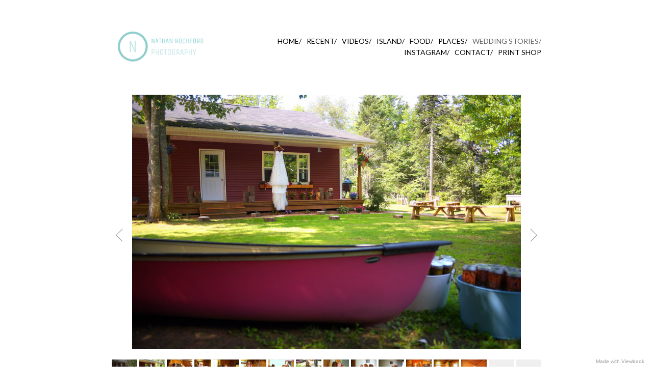

--- FILE ---
content_type: text/html; charset=utf-8
request_url: https://www.nathanrochford.ca/wedding-stories/album/matt-and-julia
body_size: 8726
content:
<!DOCTYPE html>
<html prefix="og: http://ogp.me/ns#">
<head>
  <meta http-equiv="Content-Type" content="text/html; charset=utf-8"/>

  <title>WEDDING STORIES/</title>
  <meta property="og:title" content="WEDDING STORIES/" />
<meta property="og:type" content="website" />
<meta property="og:url" content="https://www.nathanrochford.ca/wedding-stories" />
  <meta property="og:image" content="https://imageproxy.viewbook.com/42142/39570c8d669cb9ecf59a84afed07da59_hd.jpg?fit=max&amp;h=1280&amp;w=1280" />
  <meta property="og:image:type" content="image/jpeg" />
  <meta property="og:image:width" content="1357" />
  <meta property="og:image:height" content="906" />
  <meta property="og:image" content="https://imageproxy.viewbook.com/42142/7937abee6cee77ff4670b1fd5cdf5ee7_hd.jpg?fit=max&amp;h=1280&amp;w=1280" />
  <meta property="og:image:type" content="image/jpeg" />
  <meta property="og:image:width" content="1357" />
  <meta property="og:image:height" content="906" />
  <meta property="og:image" content="https://imageproxy.viewbook.com/42142/e1e232c2407d9418474f6136787d738d_hd.jpg?fit=max&amp;h=1280&amp;w=1280" />
  <meta property="og:image:type" content="image/jpeg" />
  <meta property="og:image:width" content="1357" />
  <meta property="og:image:height" content="906" />
  <meta property="og:image" content="https://imageproxy.viewbook.com/42142/523a7951b927a9570801b9ec8eb7ac92_hd.jpg?fit=max&amp;h=1280&amp;w=1280" />
  <meta property="og:image:type" content="image/jpeg" />
  <meta property="og:image:width" content="1357" />
  <meta property="og:image:height" content="906" />
  <meta property="og:image" content="https://imageproxy.viewbook.com/42142/64841275fb37093af872ba0079c2dad1_hd.jpg?fit=max&amp;h=1280&amp;w=1280" />
  <meta property="og:image:type" content="image/jpeg" />
  <meta property="og:image:width" content="1357" />
  <meta property="og:image:height" content="906" />


<script type="application/ld+json">
{
  "@context": "http://schema.org",
  "@type": "Organization",
  "url": "https://www.nathanrochford.ca/wedding-stories",
  "logo": "https://userfiles.viewbook.com/42142/logo/1529765141359.png"
}
</script>
    <meta name="description" content="" />
    <meta name="keywords" content="" />
  <meta name="google-site-verification" content="" />

  <!--[if lt IE 9]>
   <script src="//cdnjs.cloudflare.com/ajax/libs/es5-shim/4.0.3/es5-shim.min.js"></script>
  <![endif]-->
  <script type="text/javascript">
    var livePage = true;
  </script>

   <link rel="stylesheet" type="text/css" href="//fonts.googleapis.com/css?family=Arvo:400,700,400italic,700italic:latin|Gentium+Book+Basic:400,400italic,700,700italic:latin|Lato:400,700,400italic,700italic:latin|Merriweather:300italic,300,700,700italic:latin|Old+Standard+TT:400,400italic,700:latin|Open+Sans:300italic,600italic,300,600:latin|PT+Serif:400,700,400italic,700italic:latin|Roboto:700italic,300,700,300italic:latin|Source+Sans+Pro:400,700,400italic,700italic:latin|Vollkorn:400italic,700italic,400,700:latin">
  
      <link rel="stylesheet" media="all" href="/assets/sites/slideshow-gallery-d63d35b5b26f5d3cbca7f15209d93dd4b0b3b59b24e1ebd921d0c6c2c05a958d.css" />

  <!--[if IE]><script src="http://html5shiv.googlecode.com/svn/trunk/html5.js"></script><![endif]-->

  <!--[if lt IE 9]>
    <style>
      #vb_page .main_content {
        box-sizing: border-box;
        padding-top: 140px;
        height: 100% !important;
        top: 0 !important;
      }
    </style>
  <![endif]-->
    <link rel="stylesheet" media="screen" href="/assets/sites/site-classic-public-a1bfb1cc038732ea72e63854fd469217a25c56ef100f67b94bf6b965b71f70f2.css" />

  <style>
    body{
  background-color: #FFFFFF;
  background-image: none;
  background-repeat: repeat;
  background-position: 0% 0%;
  background-size: auto;
  background-attachment: scroll;
}
#vb_page, #vb_page a{
  color: #000000;
}
#vb_page #vb_title h1{
  color: #555555;
}
#vb_page #vb_menu a{
  color: #000000;
}
#vb_page #vb_menu li a.active{
  color: #666666;
}
#vb_page{
  font-family: 'Lato', sans-serif;
  margin-top: 50px;
}
#vb_title{
  font-family: "Lucida Grande","Lucida Sans Unicode","Arial";
}
#vb_menu{
  font-family: 'Lato', sans-serif;
}

  </style>
  

</head>
<body id="body" class="page-body">
 
  <div id="vb_page" class="/*background_cover:*/ background_cover_no /*background_position:*/ background_position_left /*font_size:*/ font_size_7 /*left_margin:*/ left_margin_no /*logo_retina:*/ logo_retina_yes /*logo_visibility:*/ logo_visibility_no /*menu_font_size:*/ menu_font_size_3 /*menu_position:*/ menu_position_top /*page_align:*/ page_align_yes /*page_fixed_header:*/ page_fixed_header_yes /*page_full_width:*/ page_full_width_no /*page_scaling:*/ page_scaling_no /*page_scaling_top:*/ page_scaling_top_no /*text_full_width:*/ text_full_width_no /*theme:*/ theme_viewbook_pro /*thumbnails_hide_name:*/ thumbnails_hide_name_no /*thumbnails_size:*/ thumbnails_size_square /*title_font_size:*/ title_font_size_7 /*title_visibility:*/ title_visibility_no /*top_margin:*/ top_margin_yes logo content_type_slideshow_gallery"  data-env="production">
    


<div class="-top-offset">

  <!-- TITLE -->
<div id="vb_title">
</div>


  <!-- LOGO -->
<div id="vb_logo">
        <a href="/"><img src="https://userfiles.viewbook.com/42142/logo/1529765141359.png" alt="" /></a>
</div>


  <!-- MENU -->

<ul id="vb_menu"><li><a  href="/" >HOME/</a></li><li><a  href="/recent" >RECENT/</a></li><li><a  href="/videos" >VIDEOS/</a></li><li><a  href="/island-2" >ISLAND/</a></li><li><a  href="/food" >FOOD/</a></li><li><a  href="/places-1" >PLACES/</a></li><li><a class='active' href="/wedding-stories" >WEDDING STORIES/</a></li><li><a  href="/instagram" target="_blank">INSTAGRAM/</a></li><li><a  href="/contact" >CONTACT/</a></li><li><a  href="/print-shop" >PRINT SHOP</a></li></ul>


  <!-- SIDE -->
<div id="vb_info_container">
  <!-- SIDE_TEXT_TITLE -->
    <h2>&nbsp;</h2>
  <!-- SIDE_TEXT -->
  <div id="vb_info_content">
    
  </div>
</div>


  <!-- BODY_TEXT -->
  <div class="main_content">
      <div id="slideshow-gallery-container"  data-slideshow-slides="87">
        <div style="color:000000px;" id="slideshow-gallery-module" class="-medium-thumbs -fade -align-center -middle-nav -horizontal-thumbs"><div style="padding-top:0;margin-top:0;padding-bottom:65px;margin-bottom:-65px;" class="viewer align-center valign-middle "><div class="slide-container"><figure data-src="https://imageproxy.viewbook.com/42142/d49d229120d9a40d7954b36c49966eb8_hd.jpg" data-max-width="2000" data-ratio="0.6545" data-has-title="false" data-has-description="false" class="slide not-active"><div class="fig-img loading"><div style="padding-bottom:65.45%;"></div><img alt="JM148 copy.jpg" src="https://imageproxy.viewbook.com/42142/d49d229120d9a40d7954b36c49966eb8_hd.jpg?fit=max&amp;w=640&amp;h=640" srcset="[data-uri]"></div></figure><figure data-src="https://imageproxy.viewbook.com/42142/965431e0e4f69e3ef28edf126f10643c_hd.jpg" data-max-width="2156" data-ratio="0.6764914772727273" data-has-title="false" data-has-description="false" class="slide not-active"><div class="fig-img loading"><div style="padding-bottom:67.64914772727273%;"></div><img alt="JM151.jpg" src="https://imageproxy.viewbook.com/42142/965431e0e4f69e3ef28edf126f10643c_hd.jpg?fit=max&amp;w=640&amp;h=640" srcset="[data-uri]"></div></figure><figure data-src="https://imageproxy.viewbook.com/42142/182dd321d6a30ac462f1f76665dba3ef_hd.jpg" data-max-width="2000" data-ratio="0.6675" data-has-title="false" data-has-description="false" class="slide not-active"><div class="fig-img loading"><div style="padding-bottom:66.75%;"></div><img alt="JM161 copy.jpg" src="https://imageproxy.viewbook.com/42142/182dd321d6a30ac462f1f76665dba3ef_hd.jpg?fit=max&amp;w=640&amp;h=640" srcset="[data-uri]"></div></figure><figure data-src="https://imageproxy.viewbook.com/42142/7cc90126a99ca41384f792869747cb05_hd.jpg" data-max-width="1449" data-ratio="1.498" data-has-title="false" data-has-description="false" class="slide not-active"><div class="fig-img loading"><div style="padding-bottom:149.8%;"></div><img alt="JM156 copy.jpg" src="https://imageproxy.viewbook.com/42142/7cc90126a99ca41384f792869747cb05_hd.jpg?fit=max&amp;w=640&amp;h=640" srcset="[data-uri]"></div></figure><figure data-src="https://imageproxy.viewbook.com/42142/25df882557f4d2f9ee3cf466ad00dd25_hd.jpg" data-max-width="2107" data-ratio="0.7087634082169602" data-has-title="false" data-has-description="false" class="slide not-active"><div class="fig-img loading"><div style="padding-bottom:70.87634082169602%;"></div><img alt="JM157.jpg" src="https://imageproxy.viewbook.com/42142/25df882557f4d2f9ee3cf466ad00dd25_hd.jpg?fit=max&amp;w=640&amp;h=640" srcset="[data-uri]"></div></figure><figure data-src="https://imageproxy.viewbook.com/42142/4b6500d1984728840407015641cce4ab_hd.jpg" data-max-width="2000" data-ratio="0.656" data-has-title="false" data-has-description="false" class="slide not-active"><div class="fig-img loading"><div style="padding-bottom:65.60000000000001%;"></div><img alt="JM159 copy.jpg" src="https://imageproxy.viewbook.com/42142/4b6500d1984728840407015641cce4ab_hd.jpg?fit=max&amp;w=640&amp;h=640" srcset="[data-uri]"></div></figure><figure data-src="https://imageproxy.viewbook.com/42142/4650df9f6a62d723531f557fce6842be_hd.jpg" data-max-width="2171" data-ratio="0.6675531914893617" data-has-title="false" data-has-description="false" class="slide not-active"><div class="fig-img loading"><div style="padding-bottom:66.75531914893617%;"></div><img alt="JM158.jpg" src="https://imageproxy.viewbook.com/42142/4650df9f6a62d723531f557fce6842be_hd.jpg?fit=max&amp;w=640&amp;h=640" srcset="[data-uri]"></div></figure><figure data-src="https://imageproxy.viewbook.com/42142/ed8367cd3c353aba9c3acb68f554212d_hd.jpg" data-max-width="2000" data-ratio="0.6675" data-has-title="false" data-has-description="false" class="slide not-active"><div class="fig-img loading"><div style="padding-bottom:66.75%;"></div><img alt="JM220 copy.jpg" src="https://imageproxy.viewbook.com/42142/ed8367cd3c353aba9c3acb68f554212d_hd.jpg?fit=max&amp;w=640&amp;h=640" srcset="[data-uri]"></div></figure><figure data-src="https://imageproxy.viewbook.com/42142/e8cd84dbb447d4d5784e75f7082110a2_hd.jpg" data-max-width="2171" data-ratio="0.6675531914893617" data-has-title="false" data-has-description="false" class="slide not-active"><div class="fig-img loading"><div style="padding-bottom:66.75531914893617%;"></div><img alt="JM218.jpg" src="https://imageproxy.viewbook.com/42142/e8cd84dbb447d4d5784e75f7082110a2_hd.jpg?fit=max&amp;w=640&amp;h=640" srcset="[data-uri]"></div></figure><figure data-src="https://imageproxy.viewbook.com/42142/b635a7551777dfde2402902d117da850_hd.jpg" data-max-width="2171" data-ratio="0.6675531914893617" data-has-title="false" data-has-description="false" class="slide not-active"><div class="fig-img loading"><div style="padding-bottom:66.75531914893617%;"></div><img alt="JM219.jpg" src="https://imageproxy.viewbook.com/42142/b635a7551777dfde2402902d117da850_hd.jpg?fit=max&amp;w=640&amp;h=640" srcset="[data-uri]"></div></figure><figure data-src="https://imageproxy.viewbook.com/42142/2636bbc445e297d736370df91f1a01c7_hd.jpg" data-max-width="2171" data-ratio="0.6675157072508066" data-has-title="false" data-has-description="false" class="slide not-active"><div class="fig-img loading"><div style="padding-bottom:66.75157072508065%;"></div><img alt="JM4.jpg" src="https://imageproxy.viewbook.com/42142/2636bbc445e297d736370df91f1a01c7_hd.jpg?fit=max&amp;w=640&amp;h=640" srcset="[data-uri]"></div></figure><figure data-src="https://imageproxy.viewbook.com/42142/16b1c5313ac15f537a2c755b303321ed_hd.jpg" data-max-width="2171" data-ratio="0.6675726176320707" data-has-title="false" data-has-description="false" class="slide not-active"><div class="fig-img loading"><div style="padding-bottom:66.75726176320707%;"></div><img alt="JM5.jpg" src="https://imageproxy.viewbook.com/42142/16b1c5313ac15f537a2c755b303321ed_hd.jpg?fit=max&amp;w=640&amp;h=640" srcset="[data-uri]"></div></figure><figure data-src="https://imageproxy.viewbook.com/42142/d4e221fdd6ac57b912b9c4adc060f4f5_hd.jpg" data-max-width="2171" data-ratio="0.6676450276243094" data-has-title="false" data-has-description="false" class="slide not-active"><div class="fig-img loading"><div style="padding-bottom:66.76450276243095%;"></div><img alt="JM6.jpg" src="https://imageproxy.viewbook.com/42142/d4e221fdd6ac57b912b9c4adc060f4f5_hd.jpg?fit=max&amp;w=640&amp;h=640" srcset="[data-uri]"></div></figure><figure data-src="https://imageproxy.viewbook.com/42142/4d6ce7202d576c3fd21110b3cc08bc3a_hd.jpg" data-max-width="2171" data-ratio="0.6675531914893617" data-has-title="false" data-has-description="false" class="slide not-active"><div class="fig-img loading"><div style="padding-bottom:66.75531914893617%;"></div><img alt="JM13.jpg" src="https://imageproxy.viewbook.com/42142/4d6ce7202d576c3fd21110b3cc08bc3a_hd.jpg?fit=max&amp;w=640&amp;h=640" srcset="[data-uri]"></div></figure><figure data-src="https://imageproxy.viewbook.com/42142/06314370a5ae976b3170f32a54955056_hd.jpg" data-max-width="2171" data-ratio="0.6675531914893617" data-has-title="false" data-has-description="false" class="slide not-active"><div class="fig-img loading"><div style="padding-bottom:66.75531914893617%;"></div><img alt="JM29.jpg" src="https://imageproxy.viewbook.com/42142/06314370a5ae976b3170f32a54955056_hd.jpg?fit=max&amp;w=640&amp;h=640" srcset="[data-uri]"></div></figure><figure data-src="https://imageproxy.viewbook.com/42142/b21649ab4b8fa438021a75bc96d97ceb_hd.jpg" data-max-width="2171" data-ratio="0.6674863867907957" data-has-title="false" data-has-description="false" class="slide not-active"><div class="fig-img loading"><div style="padding-bottom:66.74863867907958%;"></div><img alt="JM30.jpg" src="https://imageproxy.viewbook.com/42142/b21649ab4b8fa438021a75bc96d97ceb_hd.jpg?fit=max&amp;w=640&amp;h=640" srcset="[data-uri]"></div></figure><figure data-src="https://imageproxy.viewbook.com/42142/62906d38fb169ccd1bd5a91836b99192_hd.jpg" data-max-width="1438" data-ratio="1.5212290502793295" data-has-title="false" data-has-description="false" class="slide not-active"><div class="fig-img loading"><div style="padding-bottom:152.12290502793294%;"></div><img alt="JM31-REV.jpg" src="https://imageproxy.viewbook.com/42142/62906d38fb169ccd1bd5a91836b99192_hd.jpg?fit=max&amp;w=640&amp;h=640" srcset="[data-uri]"></div></figure><figure data-src="https://imageproxy.viewbook.com/42142/d395f46894f8963d89c53092eec00125_hd.jpg" data-max-width="1512" data-ratio="1.3758169934640523" data-has-title="false" data-has-description="false" class="slide not-active"><div class="fig-img loading"><div style="padding-bottom:137.58169934640523%;"></div><img alt="JM8-REV ALT.jpg" src="https://imageproxy.viewbook.com/42142/d395f46894f8963d89c53092eec00125_hd.jpg?fit=max&amp;w=640&amp;h=640" srcset="[data-uri]"></div></figure><figure data-src="https://imageproxy.viewbook.com/42142/fcaaa257ffd70451bab026887978501b_hd.jpg" data-max-width="2142" data-ratio="0.6858949032003161" data-has-title="false" data-has-description="false" class="slide not-active"><div class="fig-img loading"><div style="padding-bottom:68.58949032003162%;"></div><img alt="JM167.jpg" src="https://imageproxy.viewbook.com/42142/fcaaa257ffd70451bab026887978501b_hd.jpg?fit=max&amp;w=640&amp;h=640" srcset="[data-uri]"></div></figure><figure data-src="https://imageproxy.viewbook.com/42142/9c343850f149d90a1f202552dfae0528_hd.jpg" data-max-width="2171" data-ratio="0.667581004628836" data-has-title="false" data-has-description="false" class="slide not-active"><div class="fig-img loading"><div style="padding-bottom:66.75810046288359%;"></div><img alt="JM165.jpg" src="https://imageproxy.viewbook.com/42142/9c343850f149d90a1f202552dfae0528_hd.jpg?fit=max&amp;w=640&amp;h=640" srcset="[data-uri]"></div></figure><figure data-src="https://imageproxy.viewbook.com/42142/8f81c910ba5360491caec76d4ab5c0ea_hd.jpg" data-max-width="2000" data-ratio="0.6675" data-has-title="false" data-has-description="false" class="slide not-active"><div class="fig-img loading"><div style="padding-bottom:66.75%;"></div><img alt="JM164 copy.jpg" src="https://imageproxy.viewbook.com/42142/8f81c910ba5360491caec76d4ab5c0ea_hd.jpg?fit=max&amp;w=640&amp;h=640" srcset="[data-uri]"></div></figure><figure data-src="https://imageproxy.viewbook.com/42142/2222a8f79d564528062c6ae56cd9cce1_hd.jpg" data-max-width="2171" data-ratio="0.6674324085527479" data-has-title="false" data-has-description="false" class="slide not-active"><div class="fig-img loading"><div style="padding-bottom:66.74324085527479%;"></div><img alt="JM162.jpg" src="https://imageproxy.viewbook.com/42142/2222a8f79d564528062c6ae56cd9cce1_hd.jpg?fit=max&amp;w=640&amp;h=640" srcset="[data-uri]"></div></figure><figure data-src="https://imageproxy.viewbook.com/42142/2a762ee7fb23e3627cb5cddc1ad82fe1_hd.jpg" data-max-width="2169" data-ratio="0.6685682738314317" data-has-title="false" data-has-description="false" class="slide not-active"><div class="fig-img loading"><div style="padding-bottom:66.85682738314317%;"></div><img alt="JM14.jpg" src="https://imageproxy.viewbook.com/42142/2a762ee7fb23e3627cb5cddc1ad82fe1_hd.jpg?fit=max&amp;w=640&amp;h=640" srcset="[data-uri]"></div></figure><figure data-src="https://imageproxy.viewbook.com/42142/9e2c4578bc11cd4152a8b6603cac13c8_hd.jpg" data-max-width="2159" data-ratio="0.6751205572423647" data-has-title="false" data-has-description="false" class="slide not-active"><div class="fig-img loading"><div style="padding-bottom:67.51205572423648%;"></div><img alt="JM16.jpg" src="https://imageproxy.viewbook.com/42142/9e2c4578bc11cd4152a8b6603cac13c8_hd.jpg?fit=max&amp;w=640&amp;h=640" srcset="[data-uri]"></div></figure><figure data-src="https://imageproxy.viewbook.com/42142/0a532cf40a6164bb66962f8f1c468ad7_hd.jpg" data-max-width="2124" data-ratio="0.6972789115646258" data-has-title="false" data-has-description="false" class="slide not-active"><div class="fig-img loading"><div style="padding-bottom:69.72789115646259%;"></div><img alt="JM15.jpg" src="https://imageproxy.viewbook.com/42142/0a532cf40a6164bb66962f8f1c468ad7_hd.jpg?fit=max&amp;w=640&amp;h=640" srcset="[data-uri]"></div></figure><figure data-src="https://imageproxy.viewbook.com/42142/56817a25413e034f9b32aa067ad323ce_hd.jpg" data-max-width="2128" data-ratio="0.6946731234866829" data-has-title="false" data-has-description="false" class="slide not-active"><div class="fig-img loading"><div style="padding-bottom:69.46731234866829%;"></div><img alt="JM25.jpg" src="https://imageproxy.viewbook.com/42142/56817a25413e034f9b32aa067ad323ce_hd.jpg?fit=max&amp;w=640&amp;h=640" srcset="[data-uri]"></div></figure><figure data-src="https://imageproxy.viewbook.com/42142/2508b163dba782e1c3ae3baea8785fd9_hd.jpg" data-max-width="2171" data-ratio="0.6675531914893617" data-has-title="false" data-has-description="false" class="slide not-active"><div class="fig-img loading"><div style="padding-bottom:66.75531914893617%;"></div><img alt="JM20.jpg" src="https://imageproxy.viewbook.com/42142/2508b163dba782e1c3ae3baea8785fd9_hd.jpg?fit=max&amp;w=640&amp;h=640" srcset="[data-uri]"></div></figure><figure data-src="https://imageproxy.viewbook.com/42142/0844a9447b4365283ae683ffd32f11e6_hd.jpg" data-max-width="2115" data-ratio="0.703286888174348" data-has-title="false" data-has-description="false" class="slide not-active"><div class="fig-img loading"><div style="padding-bottom:70.32868881743481%;"></div><img alt="JM22-REV.jpg" src="https://imageproxy.viewbook.com/42142/0844a9447b4365283ae683ffd32f11e6_hd.jpg?fit=max&amp;w=640&amp;h=640" srcset="[data-uri]"></div></figure><figure data-src="https://imageproxy.viewbook.com/42142/d7e12ddf0b3af905d80e7ab293b0c9a6_hd.jpg" data-max-width="2171" data-ratio="0.6676839606646321" data-has-title="false" data-has-description="false" class="slide not-active"><div class="fig-img loading"><div style="padding-bottom:66.76839606646321%;"></div><img alt="JM26.jpg" src="https://imageproxy.viewbook.com/42142/d7e12ddf0b3af905d80e7ab293b0c9a6_hd.jpg?fit=max&amp;w=640&amp;h=640" srcset="[data-uri]"></div></figure><figure data-src="https://imageproxy.viewbook.com/42142/463c1cc7ce5047abbf83529e24bd56d1_hd.jpg" data-max-width="2171" data-ratio="0.6675531914893617" data-has-title="false" data-has-description="false" class="slide not-active"><div class="fig-img loading"><div style="padding-bottom:66.75531914893617%;"></div><img alt="JM52.jpg" src="https://imageproxy.viewbook.com/42142/463c1cc7ce5047abbf83529e24bd56d1_hd.jpg?fit=max&amp;w=640&amp;h=640" srcset="[data-uri]"></div></figure><figure data-src="https://imageproxy.viewbook.com/42142/142088d0735bb7b1e40b6748789b950d_hd.jpg" data-max-width="2117" data-ratio="0.7017479970866716" data-has-title="false" data-has-description="false" class="slide not-active"><div class="fig-img loading"><div style="padding-bottom:70.17479970866715%;"></div><img alt="JM33.jpg" src="https://imageproxy.viewbook.com/42142/142088d0735bb7b1e40b6748789b950d_hd.jpg?fit=max&amp;w=640&amp;h=640" srcset="[data-uri]"></div></figure><figure data-src="https://imageproxy.viewbook.com/42142/1234f860854cd88d4785998fa993c996_hd.jpg" data-max-width="2152" data-ratio="0.6789518174133559" data-has-title="false" data-has-description="false" class="slide not-active"><div class="fig-img loading"><div style="padding-bottom:67.89518174133559%;"></div><img alt="JM38.jpg" src="https://imageproxy.viewbook.com/42142/1234f860854cd88d4785998fa993c996_hd.jpg?fit=max&amp;w=640&amp;h=640" srcset="[data-uri]"></div></figure><figure data-src="https://imageproxy.viewbook.com/42142/694f44be1dd5074facd8a696b491b2cb_hd.jpg" data-max-width="2117" data-ratio="0.7020979020979021" data-has-title="false" data-has-description="false" class="slide not-active"><div class="fig-img loading"><div style="padding-bottom:70.20979020979021%;"></div><img alt="JM40.jpg" src="https://imageproxy.viewbook.com/42142/694f44be1dd5074facd8a696b491b2cb_hd.jpg?fit=max&amp;w=640&amp;h=640" srcset="[data-uri]"></div></figure><figure data-src="https://imageproxy.viewbook.com/42142/63868b9412a5e56b0f97d2d4c2cc3616_hd.jpg" data-max-width="2171" data-ratio="0.6675531914893617" data-has-title="false" data-has-description="false" class="slide not-active"><div class="fig-img loading"><div style="padding-bottom:66.75531914893617%;"></div><img alt="JM44.jpg" src="https://imageproxy.viewbook.com/42142/63868b9412a5e56b0f97d2d4c2cc3616_hd.jpg?fit=max&amp;w=640&amp;h=640" srcset="[data-uri]"></div></figure><figure data-src="https://imageproxy.viewbook.com/42142/f20d2c1131ffdeea07c10769df464c23_hd.jpg" data-max-width="2000" data-ratio="0.6675" data-has-title="false" data-has-description="false" class="slide not-active"><div class="fig-img loading"><div style="padding-bottom:66.75%;"></div><img alt="JM46 copy.jpg" src="https://imageproxy.viewbook.com/42142/f20d2c1131ffdeea07c10769df464c23_hd.jpg?fit=max&amp;w=640&amp;h=640" srcset="[data-uri]"></div></figure><figure data-src="https://imageproxy.viewbook.com/42142/a480a5ade9bb2ec66b25141b5c3a4c7f_hd.jpg" data-max-width="2171" data-ratio="0.6675531914893617" data-has-title="false" data-has-description="false" class="slide not-active"><div class="fig-img loading"><div style="padding-bottom:66.75531914893617%;"></div><img alt="JM97.jpg" src="https://imageproxy.viewbook.com/42142/a480a5ade9bb2ec66b25141b5c3a4c7f_hd.jpg?fit=max&amp;w=640&amp;h=640" srcset="[data-uri]"></div></figure><figure data-src="https://imageproxy.viewbook.com/42142/e2d47dc348184c2fcc342a202886eb9d_hd.jpg" data-max-width="2171" data-ratio="0.6675531914893617" data-has-title="false" data-has-description="false" class="slide not-active"><div class="fig-img loading"><div style="padding-bottom:66.75531914893617%;"></div><img alt="JM79.jpg" src="https://imageproxy.viewbook.com/42142/e2d47dc348184c2fcc342a202886eb9d_hd.jpg?fit=max&amp;w=640&amp;h=640" srcset="[data-uri]"></div></figure><figure data-src="https://imageproxy.viewbook.com/42142/bae7553989a5e59585c780a8dd507c57_hd.jpg" data-max-width="2171" data-ratio="0.6675531914893617" data-has-title="false" data-has-description="false" class="slide not-active"><div class="fig-img loading"><div style="padding-bottom:66.75531914893617%;"></div><img alt="JM82.jpg" src="https://imageproxy.viewbook.com/42142/bae7553989a5e59585c780a8dd507c57_hd.jpg?fit=max&amp;w=640&amp;h=640" srcset="[data-uri]"></div></figure><figure data-src="https://imageproxy.viewbook.com/42142/81741b89421fb7f4c143285c62ab69b0_hd.jpg" data-max-width="2000" data-ratio="0.6675" data-has-title="false" data-has-description="false" class="slide not-active"><div class="fig-img loading"><div style="padding-bottom:66.75%;"></div><img alt="JM83 copy.jpg" src="https://imageproxy.viewbook.com/42142/81741b89421fb7f4c143285c62ab69b0_hd.jpg?fit=max&amp;w=640&amp;h=640" srcset="[data-uri]"></div></figure><figure data-src="https://imageproxy.viewbook.com/42142/ebfc60575903ed6daadce91f026ab3f2_hd.jpg" data-max-width="2103" data-ratio="0.7114647239263804" data-has-title="false" data-has-description="false" class="slide not-active"><div class="fig-img loading"><div style="padding-bottom:71.14647239263803%;"></div><img alt="JM84.jpg" src="https://imageproxy.viewbook.com/42142/ebfc60575903ed6daadce91f026ab3f2_hd.jpg?fit=max&amp;w=640&amp;h=640" srcset="[data-uri]"></div></figure><figure data-src="https://imageproxy.viewbook.com/42142/9507928f0a5d2873f92c30b9cb4b781f_hd.jpg" data-max-width="2171" data-ratio="0.6675531914893617" data-has-title="false" data-has-description="false" class="slide not-active"><div class="fig-img loading"><div style="padding-bottom:66.75531914893617%;"></div><img alt="JM89.jpg" src="https://imageproxy.viewbook.com/42142/9507928f0a5d2873f92c30b9cb4b781f_hd.jpg?fit=max&amp;w=640&amp;h=640" srcset="[data-uri]"></div></figure><figure data-src="https://imageproxy.viewbook.com/42142/541825843069a1018cbc87162bde1ed1_hd.jpg" data-max-width="2171" data-ratio="0.6675531914893617" data-has-title="false" data-has-description="false" class="slide not-active"><div class="fig-img loading"><div style="padding-bottom:66.75531914893617%;"></div><img alt="JM91.jpg" src="https://imageproxy.viewbook.com/42142/541825843069a1018cbc87162bde1ed1_hd.jpg?fit=max&amp;w=640&amp;h=640" srcset="[data-uri]"></div></figure><figure data-src="https://imageproxy.viewbook.com/42142/3fcbff38481f0d253608e32b67a0eccc_hd.jpg" data-max-width="2223" data-ratio="0.6366487455197133" data-has-title="false" data-has-description="false" class="slide not-active"><div class="fig-img loading"><div style="padding-bottom:63.66487455197133%;"></div><img alt="JM94.jpg" src="https://imageproxy.viewbook.com/42142/3fcbff38481f0d253608e32b67a0eccc_hd.jpg?fit=max&amp;w=640&amp;h=640" srcset="[data-uri]"></div></figure><figure data-src="https://imageproxy.viewbook.com/42142/7e91b62344d7a26bb6c150146baea9f9_hd.jpg" data-max-width="2171" data-ratio="0.6675531914893617" data-has-title="false" data-has-description="false" class="slide not-active"><div class="fig-img loading"><div style="padding-bottom:66.75531914893617%;"></div><img alt="JM103.jpg" src="https://imageproxy.viewbook.com/42142/7e91b62344d7a26bb6c150146baea9f9_hd.jpg?fit=max&amp;w=640&amp;h=640" srcset="[data-uri]"></div></figure><figure data-src="https://imageproxy.viewbook.com/42142/a97d6280130ee01503b4feb1147e7dfd_hd.jpg" data-max-width="2171" data-ratio="0.6675531914893617" data-has-title="false" data-has-description="false" class="slide not-active"><div class="fig-img loading"><div style="padding-bottom:66.75531914893617%;"></div><img alt="JM105.jpg" src="https://imageproxy.viewbook.com/42142/a97d6280130ee01503b4feb1147e7dfd_hd.jpg?fit=max&amp;w=640&amp;h=640" srcset="[data-uri]"></div></figure><figure data-src="https://imageproxy.viewbook.com/42142/d6f913c9114b3bab9f042dfa3d98c1c7_hd.jpg" data-max-width="2171" data-ratio="0.6676315789473685" data-has-title="false" data-has-description="false" class="slide not-active"><div class="fig-img loading"><div style="padding-bottom:66.76315789473685%;"></div><img alt="JM123 copy.jpg" src="https://imageproxy.viewbook.com/42142/d6f913c9114b3bab9f042dfa3d98c1c7_hd.jpg?fit=max&amp;w=640&amp;h=640" srcset="[data-uri]"></div></figure><figure data-src="https://imageproxy.viewbook.com/42142/dcb7afc42cff777eb1051db1ffb34ca8_hd.jpg" data-max-width="2000" data-ratio="0.6675" data-has-title="false" data-has-description="false" class="slide not-active"><div class="fig-img loading"><div style="padding-bottom:66.75%;"></div><img alt="JM124 copy.jpg" src="https://imageproxy.viewbook.com/42142/dcb7afc42cff777eb1051db1ffb34ca8_hd.jpg?fit=max&amp;w=640&amp;h=640" srcset="[data-uri]"></div></figure><figure data-src="https://imageproxy.viewbook.com/42142/fae927e50bdea2212a253b0b53c1ac02_hd.jpg" data-max-width="1630" data-ratio="1.18326458456099" data-has-title="false" data-has-description="false" class="slide not-active"><div class="fig-img loading"><div style="padding-bottom:118.32645845609899%;"></div><img alt="JM183.jpg" src="https://imageproxy.viewbook.com/42142/fae927e50bdea2212a253b0b53c1ac02_hd.jpg?fit=max&amp;w=640&amp;h=640" srcset="[data-uri]"></div></figure><figure data-src="https://imageproxy.viewbook.com/42142/6327520d704bc5ec19e72f1ba3632753_hd.jpg" data-max-width="2000" data-ratio="0.6675" data-has-title="false" data-has-description="false" class="slide not-active"><div class="fig-img loading"><div style="padding-bottom:66.75%;"></div><img alt="JM125 copy.jpg" src="https://imageproxy.viewbook.com/42142/6327520d704bc5ec19e72f1ba3632753_hd.jpg?fit=max&amp;w=640&amp;h=640" srcset="[data-uri]"></div></figure><figure data-src="https://imageproxy.viewbook.com/42142/f80550812687f594604f9f4b6536d38a_hd.jpg" data-max-width="2171" data-ratio="0.6675531914893617" data-has-title="false" data-has-description="false" class="slide not-active"><div class="fig-img loading"><div style="padding-bottom:66.75531914893617%;"></div><img alt="JM128.jpg" src="https://imageproxy.viewbook.com/42142/f80550812687f594604f9f4b6536d38a_hd.jpg?fit=max&amp;w=640&amp;h=640" srcset="[data-uri]"></div></figure><figure data-src="https://imageproxy.viewbook.com/42142/e18da07ee967e85723266f8f75dd6d38_hd.jpg" data-max-width="2171" data-ratio="0.6676364881054253" data-has-title="false" data-has-description="false" class="slide not-active"><div class="fig-img loading"><div style="padding-bottom:66.76364881054253%;"></div><img alt="JM184.jpg" src="https://imageproxy.viewbook.com/42142/e18da07ee967e85723266f8f75dd6d38_hd.jpg?fit=max&amp;w=640&amp;h=640" srcset="[data-uri]"></div></figure><figure data-src="https://imageproxy.viewbook.com/42142/80e702e2192efc2228d8ecb0665391e0_hd.jpg" data-max-width="1588" data-ratio="1.2478605388272583" data-has-title="false" data-has-description="false" class="slide not-active"><div class="fig-img loading"><div style="padding-bottom:124.78605388272584%;"></div><img alt="JM188.jpg" src="https://imageproxy.viewbook.com/42142/80e702e2192efc2228d8ecb0665391e0_hd.jpg?fit=max&amp;w=640&amp;h=640" srcset="[data-uri]"></div></figure><figure data-src="https://imageproxy.viewbook.com/42142/c65bf0433e45fcafff49f3023ca43bc0_hd.jpg" data-max-width="2171" data-ratio="0.6675531914893617" data-has-title="false" data-has-description="false" class="slide not-active"><div class="fig-img loading"><div style="padding-bottom:66.75531914893617%;"></div><img alt="JM144.jpg" src="https://imageproxy.viewbook.com/42142/c65bf0433e45fcafff49f3023ca43bc0_hd.jpg?fit=max&amp;w=640&amp;h=640" srcset="[data-uri]"></div></figure><figure data-src="https://imageproxy.viewbook.com/42142/67377c7c2541e865b3b4697632352033_hd.jpg" data-max-width="2082" data-ratio="0.7255157437567861" data-has-title="false" data-has-description="false" class="slide not-active"><div class="fig-img loading"><div style="padding-bottom:72.55157437567861%;"></div><img alt="JM63.jpg" src="https://imageproxy.viewbook.com/42142/67377c7c2541e865b3b4697632352033_hd.jpg?fit=max&amp;w=640&amp;h=640" srcset="[data-uri]"></div></figure><figure data-src="https://imageproxy.viewbook.com/42142/87536473c51b7c1fdf73c45b929392c1_hd.jpg" data-max-width="2171" data-ratio="0.6675531914893617" data-has-title="false" data-has-description="false" class="slide not-active"><div class="fig-img loading"><div style="padding-bottom:66.75531914893617%;"></div><img alt="JM64.jpg" src="https://imageproxy.viewbook.com/42142/87536473c51b7c1fdf73c45b929392c1_hd.jpg?fit=max&amp;w=640&amp;h=640" srcset="[data-uri]"></div></figure><figure data-src="https://imageproxy.viewbook.com/42142/8ab74142af9026050bd095c5b6943699_hd.jpg" data-max-width="1583" data-ratio="1.255851755526658" data-has-title="false" data-has-description="false" class="slide not-active"><div class="fig-img loading"><div style="padding-bottom:125.58517555266579%;"></div><img alt="JM122.jpg" src="https://imageproxy.viewbook.com/42142/8ab74142af9026050bd095c5b6943699_hd.jpg?fit=max&amp;w=640&amp;h=640" srcset="[data-uri]"></div></figure><figure data-src="https://imageproxy.viewbook.com/42142/586e412bc89ae5be5537fd4e46accd8c_hd.jpg" data-max-width="2122" data-ratio="0.6984347826086956" data-has-title="false" data-has-description="false" class="slide not-active"><div class="fig-img loading"><div style="padding-bottom:69.84347826086956%;"></div><img alt="JM171.jpg" src="https://imageproxy.viewbook.com/42142/586e412bc89ae5be5537fd4e46accd8c_hd.jpg?fit=max&amp;w=640&amp;h=640" srcset="[data-uri]"></div></figure><figure data-src="https://imageproxy.viewbook.com/42142/26a5c70b6e04ac64a3b3fb6225fec48b_hd.jpg" data-max-width="2171" data-ratio="0.6675360806816206" data-has-title="false" data-has-description="false" class="slide not-active"><div class="fig-img loading"><div style="padding-bottom:66.75360806816207%;"></div><img alt="JM111.jpg" src="https://imageproxy.viewbook.com/42142/26a5c70b6e04ac64a3b3fb6225fec48b_hd.jpg?fit=max&amp;w=640&amp;h=640" srcset="[data-uri]"></div></figure><figure data-src="https://imageproxy.viewbook.com/42142/2a0a26cab21b46c11d6a6bbe28ad167f_hd.jpg" data-max-width="2094" data-ratio="0.7176786056311052" data-has-title="false" data-has-description="false" class="slide not-active"><div class="fig-img loading"><div style="padding-bottom:71.76786056311052%;"></div><img alt="JM170.jpg" src="https://imageproxy.viewbook.com/42142/2a0a26cab21b46c11d6a6bbe28ad167f_hd.jpg?fit=max&amp;w=640&amp;h=640" srcset="[data-uri]"></div></figure><figure data-src="https://imageproxy.viewbook.com/42142/1ef2f4d53ad71969b05ed33322a5c54d_hd.jpg" data-max-width="2000" data-ratio="0.6675" data-has-title="false" data-has-description="false" class="slide not-active"><div class="fig-img loading"><div style="padding-bottom:66.75%;"></div><img alt="JM176 copy.jpg" src="https://imageproxy.viewbook.com/42142/1ef2f4d53ad71969b05ed33322a5c54d_hd.jpg?fit=max&amp;w=640&amp;h=640" srcset="[data-uri]"></div></figure><figure data-src="https://imageproxy.viewbook.com/42142/98ed880d9ec262dbb0c8e74afe76ba54_hd.jpg" data-max-width="1593" data-ratio="1.239067055393586" data-has-title="false" data-has-description="false" class="slide not-active"><div class="fig-img loading"><div style="padding-bottom:123.90670553935861%;"></div><img alt="JM206.jpg" src="https://imageproxy.viewbook.com/42142/98ed880d9ec262dbb0c8e74afe76ba54_hd.jpg?fit=max&amp;w=640&amp;h=640" srcset="[data-uri]"></div></figure><figure data-src="https://imageproxy.viewbook.com/42142/7c202148d411ccfd095ff54ebf049669_hd.jpg" data-max-width="2171" data-ratio="0.6675229357798165" data-has-title="false" data-has-description="false" class="slide not-active"><div class="fig-img loading"><div style="padding-bottom:66.75229357798165%;"></div><img alt="JM207.jpg" src="https://imageproxy.viewbook.com/42142/7c202148d411ccfd095ff54ebf049669_hd.jpg?fit=max&amp;w=640&amp;h=640" srcset="[data-uri]"></div></figure><figure data-src="https://imageproxy.viewbook.com/42142/86d128f1979c6ae7d1d5371ff94e35e1_hd.jpg" data-max-width="2145" data-ratio="0.683780880773362" data-has-title="false" data-has-description="false" class="slide not-active"><div class="fig-img loading"><div style="padding-bottom:68.3780880773362%;"></div><img alt="JM211.jpg" src="https://imageproxy.viewbook.com/42142/86d128f1979c6ae7d1d5371ff94e35e1_hd.jpg?fit=max&amp;w=640&amp;h=640" srcset="[data-uri]"></div></figure><figure data-src="https://imageproxy.viewbook.com/42142/21e390f1eac1659c8ea3e68b0db8b79b_hd.jpg" data-max-width="2171" data-ratio="0.6675531914893617" data-has-title="false" data-has-description="false" class="slide not-active"><div class="fig-img loading"><div style="padding-bottom:66.75531914893617%;"></div><img alt="JM187.jpg" src="https://imageproxy.viewbook.com/42142/21e390f1eac1659c8ea3e68b0db8b79b_hd.jpg?fit=max&amp;w=640&amp;h=640" srcset="[data-uri]"></div></figure><figure data-src="https://imageproxy.viewbook.com/42142/e135c86509e29419693f2287552fcc1e_hd.jpg" data-max-width="2095" data-ratio="0.7165221070446371" data-has-title="false" data-has-description="false" class="slide not-active"><div class="fig-img loading"><div style="padding-bottom:71.65221070446371%;"></div><img alt="JM185.jpg" src="https://imageproxy.viewbook.com/42142/e135c86509e29419693f2287552fcc1e_hd.jpg?fit=max&amp;w=640&amp;h=640" srcset="[data-uri]"></div></figure><figure data-src="https://imageproxy.viewbook.com/42142/97fdbc7bcf1acf74db013e86cb9985e4_hd.jpg" data-max-width="2144" data-ratio="0.6841537908731584" data-has-title="false" data-has-description="false" class="slide not-active"><div class="fig-img loading"><div style="padding-bottom:68.41537908731584%;"></div><img alt="JM222.jpg" src="https://imageproxy.viewbook.com/42142/97fdbc7bcf1acf74db013e86cb9985e4_hd.jpg?fit=max&amp;w=640&amp;h=640" srcset="[data-uri]"></div></figure><figure data-src="https://imageproxy.viewbook.com/42142/73a69af85dcb19ae029342fec3925459_hd.jpg" data-max-width="2171" data-ratio="0.6676374850094227" data-has-title="false" data-has-description="false" class="slide not-active"><div class="fig-img loading"><div style="padding-bottom:66.76374850094227%;"></div><img alt="JM112.jpg" src="https://imageproxy.viewbook.com/42142/73a69af85dcb19ae029342fec3925459_hd.jpg?fit=max&amp;w=640&amp;h=640" srcset="[data-uri]"></div></figure><figure data-src="https://imageproxy.viewbook.com/42142/9b9248a844c53d0e153ab7e2348408ea_hd.jpg" data-max-width="1610" data-ratio="1.2132930513595166" data-has-title="false" data-has-description="false" class="slide not-active"><div class="fig-img loading"><div style="padding-bottom:121.32930513595166%;"></div><img alt="JM200.jpg" src="https://imageproxy.viewbook.com/42142/9b9248a844c53d0e153ab7e2348408ea_hd.jpg?fit=max&amp;w=640&amp;h=640" srcset="[data-uri]"></div></figure><figure data-src="https://imageproxy.viewbook.com/42142/1d328ff0dbe1b3356418376994fb5735_hd.jpg" data-max-width="2000" data-ratio="0.7015" data-has-title="false" data-has-description="false" class="slide not-active"><div class="fig-img loading"><div style="padding-bottom:70.15%;"></div><img alt="JM231 copy.jpg" src="https://imageproxy.viewbook.com/42142/1d328ff0dbe1b3356418376994fb5735_hd.jpg?fit=max&amp;w=640&amp;h=640" srcset="[data-uri]"></div></figure><figure data-src="https://imageproxy.viewbook.com/42142/622b6e01c06a2479397cc84c821eaf7f_hd.jpg" data-max-width="1563" data-ratio="1.2883597883597884" data-has-title="false" data-has-description="false" class="slide not-active"><div class="fig-img loading"><div style="padding-bottom:128.83597883597884%;"></div><img alt="JM113.jpg" src="https://imageproxy.viewbook.com/42142/622b6e01c06a2479397cc84c821eaf7f_hd.jpg?fit=max&amp;w=640&amp;h=640" srcset="[data-uri]"></div></figure><figure data-src="https://imageproxy.viewbook.com/42142/c653d44cb57328340550655c80f33a4d_hd.jpg" data-max-width="2128" data-ratio="0.6948462008555714" data-has-title="false" data-has-description="false" class="slide not-active"><div class="fig-img loading"><div style="padding-bottom:69.48462008555714%;"></div><img alt="JM115.jpg" src="https://imageproxy.viewbook.com/42142/c653d44cb57328340550655c80f33a4d_hd.jpg?fit=max&amp;w=640&amp;h=640" srcset="[data-uri]"></div></figure><figure data-src="https://imageproxy.viewbook.com/42142/fd76ee9e708fc1a968cee33219ed7869_hd.jpg" data-max-width="1586" data-ratio="1.2503113325031132" data-has-title="false" data-has-description="false" class="slide not-active"><div class="fig-img loading"><div style="padding-bottom:125.03113325031133%;"></div><img alt="JM114.jpg" src="https://imageproxy.viewbook.com/42142/fd76ee9e708fc1a968cee33219ed7869_hd.jpg?fit=max&amp;w=640&amp;h=640" srcset="[data-uri]"></div></figure><div class="navigation"><a href="#previous" class="arrow hi-lite backward"></a><a href="#next" class="arrow hi-lite forward"></a></div></div></div><div class="row bottom"><div class=" thumbnail-bar thumbs-bar"><ul><li style="height:32.725px;width:50px;" data-index="0" data-background-src="https://imageproxy.viewbook.com/42142/d49d229120d9a40d7954b36c49966eb8_hd.jpg" data-orientation="landscape" class="undefined active"></li><li style="height:33.83580705009276px;width:50px;" data-index="1" data-background-src="https://imageproxy.viewbook.com/42142/965431e0e4f69e3ef28edf126f10643c_hd.jpg" data-orientation="landscape"></li><li style="height:33.375px;width:50px;" data-index="2" data-background-src="https://imageproxy.viewbook.com/42142/182dd321d6a30ac462f1f76665dba3ef_hd.jpg" data-orientation="landscape"></li><li style="width:33.37171810225702px;height:50px;" data-index="3" data-background-src="https://imageproxy.viewbook.com/42142/7cc90126a99ca41384f792869747cb05_hd.jpg" data-orientation="portrait"></li><li style="height:35.42952064546749px;width:50px;" data-index="4" data-background-src="https://imageproxy.viewbook.com/42142/25df882557f4d2f9ee3cf466ad00dd25_hd.jpg" data-orientation="landscape"></li><li style="height:32.800000000000004px;width:50px;" data-index="5" data-background-src="https://imageproxy.viewbook.com/42142/4b6500d1984728840407015641cce4ab_hd.jpg" data-orientation="landscape"></li><li style="height:33.37171810225702px;width:50px;" data-index="6" data-background-src="https://imageproxy.viewbook.com/42142/4650df9f6a62d723531f557fce6842be_hd.jpg" data-orientation="landscape"></li><li style="height:33.375px;width:50px;" data-index="7" data-background-src="https://imageproxy.viewbook.com/42142/ed8367cd3c353aba9c3acb68f554212d_hd.jpg" data-orientation="landscape"></li><li style="height:33.37171810225702px;width:50px;" data-index="8" data-background-src="https://imageproxy.viewbook.com/42142/e8cd84dbb447d4d5784e75f7082110a2_hd.jpg" data-orientation="landscape"></li><li style="height:33.37171810225702px;width:50px;" data-index="9" data-background-src="https://imageproxy.viewbook.com/42142/b635a7551777dfde2402902d117da850_hd.jpg" data-orientation="landscape"></li><li style="height:33.37171810225702px;width:50px;" data-index="10" data-background-src="https://imageproxy.viewbook.com/42142/2636bbc445e297d736370df91f1a01c7_hd.jpg" data-orientation="landscape"></li><li style="height:33.37171810225702px;width:50px;" data-index="11" data-background-src="https://imageproxy.viewbook.com/42142/16b1c5313ac15f537a2c755b303321ed_hd.jpg" data-orientation="landscape"></li><li style="height:33.37171810225702px;width:50px;" data-index="12" data-background-src="https://imageproxy.viewbook.com/42142/d4e221fdd6ac57b912b9c4adc060f4f5_hd.jpg" data-orientation="landscape"></li><li style="height:33.37171810225702px;width:50px;" data-index="13" data-background-src="https://imageproxy.viewbook.com/42142/4d6ce7202d576c3fd21110b3cc08bc3a_hd.jpg" data-orientation="landscape"></li><li style="height:33.37171810225702px;width:50px;" data-index="14" data-background-src="https://imageproxy.viewbook.com/42142/06314370a5ae976b3170f32a54955056_hd.jpg" data-orientation="landscape"></li><li style="height:33.37171810225702px;width:50px;" data-index="15" data-background-src="https://imageproxy.viewbook.com/42142/b21649ab4b8fa438021a75bc96d97ceb_hd.jpg" data-orientation="landscape"></li><li style="width:32.86106032906764px;height:50px;" data-index="16" data-background-src="https://imageproxy.viewbook.com/42142/62906d38fb169ccd1bd5a91836b99192_hd.jpg" data-orientation="portrait"></li><li style="width:36.34615384615385px;height:50px;" data-index="17" data-background-src="https://imageproxy.viewbook.com/42142/d395f46894f8963d89c53092eec00125_hd.jpg" data-orientation="portrait"></li><li style="height:34.29038281979459px;width:50px;" data-index="18" data-background-src="https://imageproxy.viewbook.com/42142/fcaaa257ffd70451bab026887978501b_hd.jpg" data-orientation="landscape"></li><li style="height:33.37171810225702px;width:50px;" data-index="19" data-background-src="https://imageproxy.viewbook.com/42142/9c343850f149d90a1f202552dfae0528_hd.jpg" data-orientation="landscape"></li><li style="height:33.375px;width:50px;" data-index="20" data-background-src="https://imageproxy.viewbook.com/42142/8f81c910ba5360491caec76d4ab5c0ea_hd.jpg" data-orientation="landscape"></li><li style="height:33.37171810225702px;width:50px;" data-index="21" data-background-src="https://imageproxy.viewbook.com/42142/2222a8f79d564528062c6ae56cd9cce1_hd.jpg" data-orientation="landscape"></li><li style="height:33.42554172429691px;width:50px;" data-index="22" data-background-src="https://imageproxy.viewbook.com/42142/2a762ee7fb23e3627cb5cddc1ad82fe1_hd.jpg" data-orientation="landscape"></li><li style="height:33.765632237146825px;width:50px;" data-index="23" data-background-src="https://imageproxy.viewbook.com/42142/9e2c4578bc11cd4152a8b6603cac13c8_hd.jpg" data-orientation="landscape"></li><li style="height:34.86346516007533px;width:50px;" data-index="24" data-background-src="https://imageproxy.viewbook.com/42142/0a532cf40a6164bb66962f8f1c468ad7_hd.jpg" data-orientation="landscape"></li><li style="height:34.72744360902256px;width:50px;" data-index="25" data-background-src="https://imageproxy.viewbook.com/42142/56817a25413e034f9b32aa067ad323ce_hd.jpg" data-orientation="landscape"></li><li style="height:33.37171810225702px;width:50px;" data-index="26" data-background-src="https://imageproxy.viewbook.com/42142/2508b163dba782e1c3ae3baea8785fd9_hd.jpg" data-orientation="landscape"></li><li style="height:35.153664302600475px;width:50px;" data-index="27" data-background-src="https://imageproxy.viewbook.com/42142/0844a9447b4365283ae683ffd32f11e6_hd.jpg" data-orientation="landscape"></li><li style="height:33.394748963611235px;width:50px;" data-index="28" data-background-src="https://imageproxy.viewbook.com/42142/d7e12ddf0b3af905d80e7ab293b0c9a6_hd.jpg" data-orientation="landscape"></li><li style="height:33.37171810225702px;width:50px;" data-index="29" data-background-src="https://imageproxy.viewbook.com/42142/463c1cc7ce5047abbf83529e24bd56d1_hd.jpg" data-orientation="landscape"></li><li style="height:35.0968351440718px;width:50px;" data-index="30" data-background-src="https://imageproxy.viewbook.com/42142/142088d0735bb7b1e40b6748789b950d_hd.jpg" data-orientation="landscape"></li><li style="height:33.94516728624535px;width:50px;" data-index="31" data-background-src="https://imageproxy.viewbook.com/42142/1234f860854cd88d4785998fa993c996_hd.jpg" data-orientation="landscape"></li><li style="height:35.0968351440718px;width:50px;" data-index="32" data-background-src="https://imageproxy.viewbook.com/42142/694f44be1dd5074facd8a696b491b2cb_hd.jpg" data-orientation="landscape"></li><li style="height:33.37171810225702px;width:50px;" data-index="33" data-background-src="https://imageproxy.viewbook.com/42142/63868b9412a5e56b0f97d2d4c2cc3616_hd.jpg" data-orientation="landscape"></li><li style="height:33.375px;width:50px;" data-index="34" data-background-src="https://imageproxy.viewbook.com/42142/f20d2c1131ffdeea07c10769df464c23_hd.jpg" data-orientation="landscape"></li><li style="height:33.37171810225702px;width:50px;" data-index="35" data-background-src="https://imageproxy.viewbook.com/42142/a480a5ade9bb2ec66b25141b5c3a4c7f_hd.jpg" data-orientation="landscape"></li><li style="height:33.37171810225702px;width:50px;" data-index="36" data-background-src="https://imageproxy.viewbook.com/42142/e2d47dc348184c2fcc342a202886eb9d_hd.jpg" data-orientation="landscape"></li><li style="height:33.37171810225702px;width:50px;" data-index="37" data-background-src="https://imageproxy.viewbook.com/42142/bae7553989a5e59585c780a8dd507c57_hd.jpg" data-orientation="landscape"></li><li style="height:33.375px;width:50px;" data-index="38" data-background-src="https://imageproxy.viewbook.com/42142/81741b89421fb7f4c143285c62ab69b0_hd.jpg" data-orientation="landscape"></li><li style="height:35.568235853542554px;width:50px;" data-index="39" data-background-src="https://imageproxy.viewbook.com/42142/ebfc60575903ed6daadce91f026ab3f2_hd.jpg" data-orientation="landscape"></li><li style="height:33.37171810225702px;width:50px;" data-index="40" data-background-src="https://imageproxy.viewbook.com/42142/9507928f0a5d2873f92c30b9cb4b781f_hd.jpg" data-orientation="landscape"></li><li style="height:33.37171810225702px;width:50px;" data-index="41" data-background-src="https://imageproxy.viewbook.com/42142/541825843069a1018cbc87162bde1ed1_hd.jpg" data-orientation="landscape"></li><li style="height:31.826360773729196px;width:50px;" data-index="42" data-background-src="https://imageproxy.viewbook.com/42142/3fcbff38481f0d253608e32b67a0eccc_hd.jpg" data-orientation="landscape"></li><li style="height:33.37171810225702px;width:50px;" data-index="43" data-background-src="https://imageproxy.viewbook.com/42142/7e91b62344d7a26bb6c150146baea9f9_hd.jpg" data-orientation="landscape"></li><li style="height:33.37171810225702px;width:50px;" data-index="44" data-background-src="https://imageproxy.viewbook.com/42142/a97d6280130ee01503b4feb1147e7dfd_hd.jpg" data-orientation="landscape"></li><li style="height:33.37171810225702px;width:50px;" data-index="45" data-background-src="https://imageproxy.viewbook.com/42142/d6f913c9114b3bab9f042dfa3d98c1c7_hd.jpg" data-orientation="landscape"></li><li style="height:33.375px;width:50px;" data-index="46" data-background-src="https://imageproxy.viewbook.com/42142/dcb7afc42cff777eb1051db1ffb34ca8_hd.jpg" data-orientation="landscape"></li><li style="width:42.249870399170554px;height:50px;" data-index="47" data-background-src="https://imageproxy.viewbook.com/42142/fae927e50bdea2212a253b0b53c1ac02_hd.jpg" data-orientation="portrait"></li><li style="height:33.375px;width:50px;" data-index="48" data-background-src="https://imageproxy.viewbook.com/42142/6327520d704bc5ec19e72f1ba3632753_hd.jpg" data-orientation="landscape"></li><li style="height:33.37171810225702px;width:50px;" data-index="49" data-background-src="https://imageproxy.viewbook.com/42142/f80550812687f594604f9f4b6536d38a_hd.jpg" data-orientation="landscape"></li><li style="height:33.37171810225702px;width:50px;" data-index="50" data-background-src="https://imageproxy.viewbook.com/42142/e18da07ee967e85723266f8f75dd6d38_hd.jpg" data-orientation="landscape"></li><li style="width:40.06054490413724px;height:50px;" data-index="51" data-background-src="https://imageproxy.viewbook.com/42142/80e702e2192efc2228d8ecb0665391e0_hd.jpg" data-orientation="portrait"></li><li style="height:33.37171810225702px;width:50px;" data-index="52" data-background-src="https://imageproxy.viewbook.com/42142/c65bf0433e45fcafff49f3023ca43bc0_hd.jpg" data-orientation="landscape"></li><li style="height:36.287223823246876px;width:50px;" data-index="53" data-background-src="https://imageproxy.viewbook.com/42142/67377c7c2541e865b3b4697632352033_hd.jpg" data-orientation="landscape"></li><li style="height:33.37171810225702px;width:50px;" data-index="54" data-background-src="https://imageproxy.viewbook.com/42142/87536473c51b7c1fdf73c45b929392c1_hd.jpg" data-orientation="landscape"></li><li style="width:39.813883299798796px;height:50px;" data-index="55" data-background-src="https://imageproxy.viewbook.com/42142/8ab74142af9026050bd095c5b6943699_hd.jpg" data-orientation="portrait"></li><li style="height:34.91988689915174px;width:50px;" data-index="56" data-background-src="https://imageproxy.viewbook.com/42142/586e412bc89ae5be5537fd4e46accd8c_hd.jpg" data-orientation="landscape"></li><li style="height:33.37171810225702px;width:50px;" data-index="57" data-background-src="https://imageproxy.viewbook.com/42142/26a5c70b6e04ac64a3b3fb6225fec48b_hd.jpg" data-orientation="landscape"></li><li style="height:35.88825214899713px;width:50px;" data-index="58" data-background-src="https://imageproxy.viewbook.com/42142/2a0a26cab21b46c11d6a6bbe28ad167f_hd.jpg" data-orientation="landscape"></li><li style="height:33.375px;width:50px;" data-index="59" data-background-src="https://imageproxy.viewbook.com/42142/1ef2f4d53ad71969b05ed33322a5c54d_hd.jpg" data-orientation="landscape"></li><li style="width:40.349544072948326px;height:50px;" data-index="60" data-background-src="https://imageproxy.viewbook.com/42142/98ed880d9ec262dbb0c8e74afe76ba54_hd.jpg" data-orientation="portrait"></li><li style="height:33.37171810225702px;width:50px;" data-index="61" data-background-src="https://imageproxy.viewbook.com/42142/7c202148d411ccfd095ff54ebf049669_hd.jpg" data-orientation="landscape"></li><li style="height:34.1958041958042px;width:50px;" data-index="62" data-background-src="https://imageproxy.viewbook.com/42142/86d128f1979c6ae7d1d5371ff94e35e1_hd.jpg" data-orientation="landscape"></li><li style="height:33.37171810225702px;width:50px;" data-index="63" data-background-src="https://imageproxy.viewbook.com/42142/21e390f1eac1659c8ea3e68b0db8b79b_hd.jpg" data-orientation="landscape"></li><li style="height:35.82338902147971px;width:50px;" data-index="64" data-background-src="https://imageproxy.viewbook.com/42142/e135c86509e29419693f2287552fcc1e_hd.jpg" data-orientation="landscape"></li><li style="height:34.211753731343286px;width:50px;" data-index="65" data-background-src="https://imageproxy.viewbook.com/42142/97fdbc7bcf1acf74db013e86cb9985e4_hd.jpg" data-orientation="landscape"></li><li style="height:33.37171810225702px;width:50px;" data-index="66" data-background-src="https://imageproxy.viewbook.com/42142/73a69af85dcb19ae029342fec3925459_hd.jpg" data-orientation="landscape"></li><li style="width:41.218637992831546px;height:50px;" data-index="67" data-background-src="https://imageproxy.viewbook.com/42142/9b9248a844c53d0e153ab7e2348408ea_hd.jpg" data-orientation="portrait"></li><li style="height:35.075px;width:50px;" data-index="68" data-background-src="https://imageproxy.viewbook.com/42142/1d328ff0dbe1b3356418376994fb5735_hd.jpg" data-orientation="landscape"></li><li style="width:38.803376365441906px;height:50px;" data-index="69" data-background-src="https://imageproxy.viewbook.com/42142/622b6e01c06a2479397cc84c821eaf7f_hd.jpg" data-orientation="portrait"></li><li style="height:34.75093984962406px;width:50px;" data-index="70" data-background-src="https://imageproxy.viewbook.com/42142/c653d44cb57328340550655c80f33a4d_hd.jpg" data-orientation="landscape"></li><li style="width:39.989914271306105px;height:50px;" data-index="71" data-background-src="https://imageproxy.viewbook.com/42142/fd76ee9e708fc1a968cee33219ed7869_hd.jpg" data-orientation="portrait"></li></ul></div></div></div>
<script type="application/json" id="json-data">
{"image_fade":true,"thumbs":"bottom","slideshow_autoplay":false,"slideshow_interval":4,"background_color":"#FFFFFF"}
</script>
      </div>
  </div>
</div>




  </div>

    <a href="http://www.viewbook.com?utm_source=https://www.nathanrochford.ca/wedding-stories&utm_medium=referral&utm_campaign=user_site_referral" target="_blank" class="made_with" title="www.viewbook.com">Made with Viewbook</a>


    <script src="/assets/sites/common-758f174684feeaefcfa0dd54aea0d36ed3f9005d472b768621990dc8707fce4f.js"></script>
  
  
      <script src="/assets/sites/slideshow-gallery-bundle-ac299dad3d7f5e44b282823d5db0255edccdacfd206e6f018f64c6b35732189f.js"></script>

  <script id="user-info" type="text/json">
    {"web_page_id":807478,"user_id":42142,"username":"nathanrochford","album_id":971406}
  </script>
</body>
</html>
